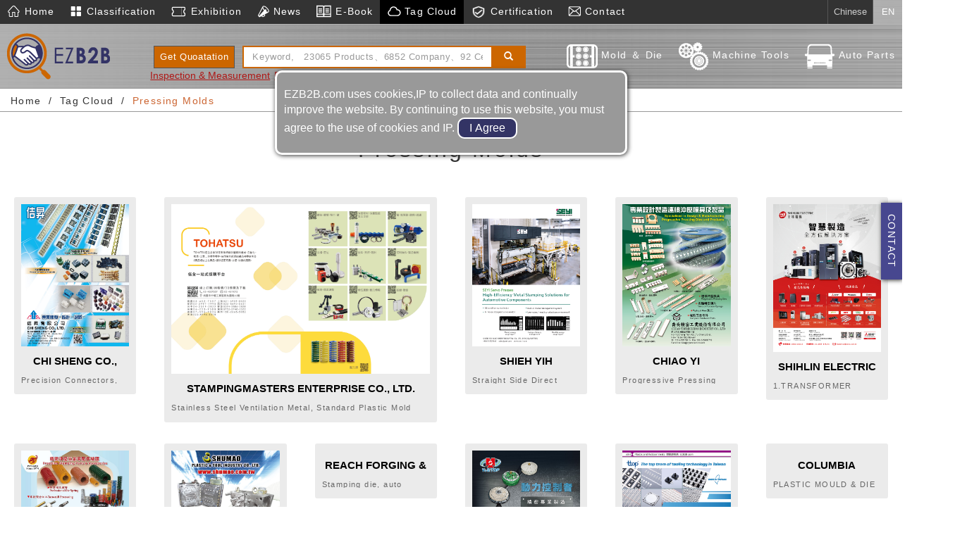

--- FILE ---
content_type: text/html; charset=utf-8
request_url: https://www.ezb2b.com/eng/tag2
body_size: 6619
content:
<!DOCTYPE html>
<html lang="en">
<head>
<meta charset="utf-8">
<meta http-equiv="X-UA-Compatible" content="IE=edge">
<meta name="viewport" content="width=device-width, initial-scale=1">
<meta name="keywords" content="Pressing Molds" />
<meta name="description" content="Pressing Molds" />
<title>Pressing Molds - EZB2B taiwan machine tools ＆ autoparts ＆ plastic mold die</title>
<link rel="alternate" hreflang="zh-TW" href="https://www.ezb2b.com/tch/tag2" />
<link rel="alternate" hreflang="en-US" href="https://www.ezb2b.com/eng/tag2" />
<link href="../css/bootstrap.min.css?v=2.9" rel="stylesheet">
<link href="../css/normal.css?v=2.9" rel="stylesheet" type="text/css">
<link href="../css/support.css?v=2.9" rel="stylesheet" type="text/css">
<style type="text/css">
<!--
.webdisplay{
  display:none;
}
-->
</style>
<link rel="Shortcut Icon" type="image/x-icon" href="../imgs/logo.png" />
<!-- Google Tag Manager -->
<script>(function(w,d,s,l,i){w[l]=w[l]||[];w[l].push({'gtm.start':
new Date().getTime(),event:'gtm.js'});var f=d.getElementsByTagName(s)[0],
j=d.createElement(s),dl=l!='dataLayer'?'&l='+l:'';j.async=true;j.src=
'https://www.googletagmanager.com/gtm.js?id='+i+dl;f.parentNode.insertBefore(j,f);
})(window,document,'script','dataLayer','GTM-WR3QL95');</script>
<!-- End Google Tag Manager --></head>
<body>
<!-- Google Tag Manager (noscript) -->
<noscript><iframe src="https://www.googletagmanager.com/ns.html?id=GTM-WR3QL95"
height="0" width="0" style="display:none;visibility:hidden"></iframe></noscript>
<!-- End Google Tag Manager (noscript) --><div class="bt_contact hidden-xs hidden-sm"><a href="contact">CONTACT</a></div>
<!-- Top Menu Fixed-->
<nav class="navbar navbar-default navbar-fixed-top" role="navigation">
  <div class="container-fluid">
        <div class="navbar-header">
      <button type="button" class="navbar-toggle collapsed" data-toggle="collapse" data-target="#navbar" aria-expanded="false" aria-controls="navbar"> <span class="sr-only">Toggle navigation</span> <span class="icon-bar"></span> <span class="icon-bar"></span> <span class="icon-bar"></span> </button>
      <a class="navbar-brand hidden-md hidden-lg" href="./"><img src="../imgs/logo4.png" width="100" height="50"></a>
      <div class="lan_list"> <a href="https://www.ezb2b.com/tch/tag2">Chinese</a> <a href="#" class="active">EN</a> </div>
      <div class="hidden-xs hidden-sm col-md-12 col-lg-12" style="z-index: 99999; left:0px; position:absolute; background-color:#333; padding:0px;">
        <ul class="nav navbar-nav hidden-xs hidden-sm col-md-7 col-lg-7">
          <li ><a href="./"><img src="../imgs/icon_home.png" width="20" height="20"> Home</a></li>
          <li ><a href="m1"><img src="../imgs/icon_classification.png" width="20" height="20"> Classification</a></li>
          <li ><a href="exhibition"><img src="../imgs/icon_exhibition.png" width="24" height="20"> Exhibition</a></li>
          <li ><a href="news"><img src="../imgs/icon_news.png" width="20" height="20"> News</a></li>
          <li ><a href="ebook"><img src="../imgs/icon_ebook.png" width="24" height="20"> E-Book</a></li>
          <li class="active"><a href="tag"><img src="../imgs/icon_tagcloud.png" width="20" height="20"> Tag Cloud</a></li>
          <li ><a href="certification"><img src="../imgs/icon_cert.png" width="22" height="18"> Certification</a></li>
          <li ><a href="contact"><img src="../imgs/icon_contact.png" width="20" height="20"> Contact</a></li>
        </ul>
      </div>
    </div>
    <div id="navbar" class="navbar-collapse collapse">
      <div class="col-xs-2 col-sm-3 col-md-2 col-lg-2"> <a class="navbar-brand hidden-xs hidden-sm" href="./"><img src="../imgs/logo1.png" width="146" height="70"></a></div>
      <!-- Search-->
      <div class="col-xs-12 col-sm-12 col-md-4 col-lg-5" >
      <div class="input-group top_search2">
        <div class="input-group-btn">
          <button type="button" class="btn btn-default btn-md btn-default-quoatation" style="margin-right:10px;" onclick="goquoatation();">Get Quoatation</button>
        </div>
        <input type="text" name="ktext" id="ktext" class="form-control searchbar" placeholder="Keyword,   23065 Products、6852 Company、92 Certification" value="" onkeydown="if (event.keyCode == 13) gosearch_dialog()" >
        <div class="input-group-btn">
          <button type="button" class="btn btn-default btn-md btn-default-new" onclick="gosearch_dialog();"><span class="glyphicon glyphicon-search" aria-hidden="true"></span></button><input type="hidden" name="search_stype" id="search_stype" value="1">
        </div>
        
      </div><input type="hidden" name="sendkey" id="sendkey" value="kword">
      <div class="top_hot2" >
          <a class="hottag_link" href="tag82"><u>Inspection & Measurement</u></a><a class="hottag_link" href="tag548"><u>Pcd Tools</u></a><a class="hottag_link" href="tag539"><u>Diamond Bites</u></a><a class="hottag_link" href="tag990"><u>Tube/pipe Bending Machine</u></a>      </div>
      </div>
      <!-- Sh Modal -->
      <div class="modal fade" id="searchModal" tabindex="-1" role="dialog" aria-labelledby="searchModalLabel" aria-hidden="true">
        <div class="modal-dialog sdia" role="document">
          <div class="modal-content sdia_content">
            <div class="modal-header sdia_hearder">
              <h5 class="modal-title sdia_title" id="exampleModalLabel">Search Result</h5>
              <button type="button" class="close sdia_close" data-dismiss="modal" aria-label="Close">
                <span aria-hidden="true">&times;</span>
              </button>
            </div>
            <div class="modal-body sdia_body" id="searchModal_bodycontent">
            </div>
            <div class="modal-footer sdia_footer">
              We try to show you more search result
            </div>
          </div>
        </div>
      </div>
      <!-- Menu_class-->
      <div class="col-xs-12 col-sm-12 col-md-6 col-lg-5 top_class">
        <ul class="top_menu">
          <li><a href="m1"><span class="icon"><img src="../imgs/bt_class_s1.png" width="100%" height="auto"></span><span class="class_text">Mold ＆ Die</span></a></li>
          <li><a href="t1"><span class="icon"><img src="../imgs/bt_class_s2.png" width="100%" height="auto"></span><span class="class_text">Machine Tools</span></a></li>
          <li><a href="v2"><span class="icon"><img src="../imgs/bt_class_s3.png" width="100%" height="auto"></span><span class="class_text">Auto Parts</span></a></li>
        </ul>
      </div>
      <!-- Menu_main-->
      <ul class="nav navbar-nav col-xs-12 col-sm-12 hidden-md hidden-lg">
        <li ><a href="./"><img src="../imgs/icon_home.png" width="20" height="20"> Home</a></li>
        <li ><a href="m1"><img src="../imgs/icon_classification.png" width="20" height="20"> Classification</a></li>
        <li ><a href="exhibition"><img src="../imgs/icon_exhibition.png" width="24" height="20"> Exhibition</a></li>
        <li ><a href="news"><img src="../imgs/icon_news.png" width="20" height="20"> News</a></li>
        <li ><a href="ebook"><img src="../imgs/icon_ebook.png" width="24" height="20"> E-Book</a></li>
        <li class="active"><a href="tag"><img src="../imgs/icon_tagcloud.png" width="20" height="20"> Tag Cloud</a></li>
        <li ><a href="certification"><img src="../imgs/icon_cert.png" width="22" height="18"> Certification</a></li>
        <li ><a href="contact"><img src="../imgs/icon_contact.png" width="20" height="20"> Contact</a></li>
      </ul>
    </div>
  </div>
</nav>

<!-- Contant-->
<div class="content"> 
  <!-- Breadcrumb -->
  <ol class="breadcrumb">
    <li><a href="./">Home</a></li>
    <li><a href="tag">Tag Cloud</a></li>
    <li class="active">Pressing Molds</li>
  </ol>
  
  <!-- Tag Cloud -->
  	
    <div class="container-fluid company">
    <br>
    <h1 class="text-center">Pressing Molds</h1>
    <div class="text-center webdisplay">Stamping molds can be roughly divided into single engineering molds, composite molds, and continuous molds. Generally, stamping products can be produced in one stamping process through different types of stamping dies such as punching, bending, cutting or forming dies.</div>
    <div class="row row-eq-height">
    <div class="col-xs-6 col-sm-6 col-md-3 col-lg-2">  <div class="boxc"><a href="c1020-chi-sheng-co-ltd"><img  src="/latvimages/2022la_tv_1020_795326_0737.jpg" width="100%" height="auto" alt="CHI SHENG CO., LTD." title="CHI SHENG CO., LTD."><div class="cname" style="height:1.2em;overflow:hidden;">CHI SHENG CO., LTD.</div><span class="cadd" style="display:inline-block;font-size: .8em;height:1.2em;text-align: left;overflow:hidden;">Precision Connectors, Mold and Plastic Injection Molding Products, Connectors for Auto, Computer and Memory Card, Auto Fuse Block, Jack Connectors, Precision Connectors & Components</span></a></div></div><div class="col-xs-12 col-sm-12 col-md-6 col-lg-4">  <div class="boxc"><a href="c1055-stampingmasters-enterprise-co-ltd"><img  src="/latvimages/2025la_tv_1055_1545801_2945.jpg" width="100%" height="auto" alt="STAMPINGMASTERS ENTERPRISE CO., LTD." title="STAMPINGMASTERS ENTERPRISE CO., LTD."><div class="cname" style="height:1.2em;overflow:hidden;">STAMPINGMASTERS ENTERPRISE CO., LTD.</div><span class="cadd" style="display:inline-block;font-size: .8em;height:1.2em;text-align: left;overflow:hidden;">Stainless Steel Ventilation Metal, Standard Plastic Mold Parts, Pressing Mold Parts, Molds Spring, Nitrogen Gas Springs, Ball Plungers, Spring Plungers, Guide Posts, Bushes, Ball Retainers, Machine Parts, Machine Tool Accessories, Handwheels, Grips, Locating Parts, Bolts & Nuts</span></a></div></div><div class="col-xs-6 col-sm-6 col-md-3 col-lg-2">  <div class="boxc"><a href="c1450-shieh-yih-machinery-industry-co-ltd"><img  src="/latvimages/2025la_tv_1450_1518569_1647.jpg" width="100%" height="auto" alt="SHIEH YIH MACHINERY INDUSTRY CO., LTD." title="SHIEH YIH MACHINERY INDUSTRY CO., LTD."><div class="cname" style="height:1.2em;overflow:hidden;">SHIEH YIH MACHINERY INDUSTRY CO., LTD.</div><span class="cadd" style="display:inline-block;font-size: .8em;height:1.2em;text-align: left;overflow:hidden;">Straight Side Direct Drive Servo Press, C Frame Mechanical Press,  Straight Side Mechanical Press,  Heavy Stamping Link Motion Mechanical Press, Progressive Stamping Link Motion Mechanical Press, Progressive Stamping Forging Knuckle Mechanical Press, Precision High Speed Press, PRESS ACCESSORIES</span></a></div></div><div class="col-xs-6 col-sm-6 col-md-3 col-lg-2">  <div class="boxc"><a href="c1143-chiao-yi-precision-industry-co-ltd"><img  src="/latvimages/2021la_tv_1143_1740454_4839.jpg" width="100%" height="auto" alt="CHIAO YI PRECISION INDUSTRY CO.,LTD" title="CHIAO YI PRECISION INDUSTRY CO.,LTD"><div class="cname" style="height:1.2em;overflow:hidden;">CHIAO YI PRECISION INDUSTRY CO.,LTD</div><span class="cadd" style="display:inline-block;font-size: .8em;height:1.2em;text-align: left;overflow:hidden;">Progressive Pressing Mold Designing/Manufacturing, Various Precision Spring Pressing, Computer & Hardware Parts Stamping</span></a></div></div><div class="col-xs-6 col-sm-6 col-md-3 col-lg-2">  <div class="boxc"><a href="c5486-shihlin-electric-engineering-corporation"><img  src="/latvimages/2025la_tv_5486_1432656_3046.jpg" width="100%" height="auto" alt="SHIHLIN ELECTRIC &amp; ENGINEERING CORPORATION" title="SHIHLIN ELECTRIC &amp; ENGINEERING CORPORATION"><div class="cname" style="height:1.2em;overflow:hidden;">SHIHLIN ELECTRIC & ENGINEERING CORPORATION</div><span class="cadd" style="display:inline-block;font-size: .8em;height:1.2em;text-align: left;overflow:hidden;">1.TRANSFORMER 2.SWITCHBOARD 3.MOLDED CASE CIRCUIT BREAKER. 4.MAGNETIC SWITCH. 5.CAPACITOR 6.ELECTRICAL AUTOMOTICE EQUIPMENT. 7.PLC 8.SENSOR 8.MVERTER 9.SERVO 10.INDUSTRY EQUIPMENT SYSTEM 11.HUMAN MACHINE INTERFACE 12.MINIATURE CIRCUIT BREAKER 13.AIRCIRCUIT BREAKER 14.VACUUM CIRCUIT BREAKER 15.WALL SWITCH</span></a></div></div><div class="col-xs-6 col-sm-6 col-md-3 col-lg-2">  <div class="boxc"><a href="c1259-jyi-yuan-enterprise-co-ltd"><img  src="/latvimages/2025la_tv_1259_240838_4417.jpg" width="100%" height="auto" alt="JYI YUAN ENTERPRISE CO., LTD. " title="JYI YUAN ENTERPRISE CO., LTD. "><div class="cname" style="height:1.2em;overflow:hidden;">JYI YUAN ENTERPRISE CO., LTD. </div><span class="cadd" style="display:inline-block;font-size: .8em;height:1.2em;text-align: left;overflow:hidden;">Powerfull Mold Springs, Nitrogen Gas Springs,Safety Device, Magnetic Chuck, Pressing Molds, Steel Materials, Plastic Mold Parts, Pressing Mold Parts, Mold Bases.</span></a></div></div><div class="col-xs-6 col-sm-6 col-md-3 col-lg-2">  <div class="boxc"><a href="c1031-shumao-plastic-tool-industry-co-ltd"><img  src="/latvimages/2015la_tv_2548337320899_0357.jpg" width="100%" height="auto" alt="SHUMAO PLASTIC &amp; TOOL INDUSTRY CO., LTD." title="SHUMAO PLASTIC &amp; TOOL INDUSTRY CO., LTD."><div class="cname" style="height:1.2em;overflow:hidden;">SHUMAO PLASTIC & TOOL INDUSTRY CO., LTD.</div><span class="cadd" style="display:inline-block;font-size: .8em;height:1.2em;text-align: left;overflow:hidden;">Mold Development, Prototype Making, Plastic Injection, Die Casting, Metal Stamping, Product Assembling</span></a></div></div><div class="col-xs-6 col-sm-6 col-md-3 col-lg-2">  <div class="boxc"><a href="c4243-reach-forging-stamping-corporation"><div class="cname" style="height:1.2em;overflow:hidden;">REACH FORGING & STAMPING CORPORATION</div><span class="cadd" style="display:inline-block;font-size: .8em;height:1.2em;text-align: left;overflow:hidden;">Stamping die, auto parts, bicycle parts</span></a></div></div><div class="col-xs-6 col-sm-6 col-md-3 col-lg-2">  <div class="boxc"><a href="c1692-yung-shing-precision-machinery-co-ltd"><img  src="/latvimages/2025la_tv_1692_882213_0832.jpg" width="100%" height="auto" alt="YUNG SHING PRECISION MACHINERY CO.,LTD." title="YUNG SHING PRECISION MACHINERY CO.,LTD."><div class="cname" style="height:1.2em;overflow:hidden;">YUNG SHING PRECISION MACHINERY CO.,LTD.</div><span class="cadd" style="display:inline-block;font-size: .8em;height:1.2em;text-align: left;overflow:hidden;">Clutches and Brakes,Q.D.C System,Plastic Injection Moulds,Tools Forgings Equipment, Fa & Material Handling Equipment, Complete Sets Of Can & Cap Making Machinery.</span></a></div></div><div class="col-xs-6 col-sm-6 col-md-3 col-lg-2">  <div class="boxc"><a href="c4212-ttop-corp"><img  src="/latvimages/2024la_tv__1176115_4303.jpg" width="100%" height="auto" alt="TTOP CORP." title="TTOP CORP."><div class="cname" style="height:1.2em;overflow:hidden;">TTOP CORP.</div><span class="cadd" style="display:inline-block;font-size: .8em;height:1.2em;text-align: left;overflow:hidden;">LEAD FRAME FOR SEMI-CONDUCTORS LEAD FRAME FOR LED SEVICE HEAT SPREADER</span></a></div></div><div class="col-xs-6 col-sm-6 col-md-3 col-lg-2">  <div class="boxc"><a href="c5472-columbia-automation-manufacturing-co-ltd"><div class="cname" style="height:1.2em;overflow:hidden;">COLUMBIA AUTOMATION & MANUFACTURING CO.,LTD.</div><span class="cadd" style="display:inline-block;font-size: .8em;height:1.2em;text-align: left;overflow:hidden;">PLASTIC MOULD & DIE MAKING:STATIONERY,TOYS,GIFTS,DTAT & COMMUNICATION EQUIPMENY,MEDICAL INSTRUMENTS,ELECTRIC & ELECTRONICAL COMPONENTS & INSTRUMENTSETC.</span></a></div></div><div class="col-xs-6 col-sm-6 col-md-3 col-lg-2">  <div class="boxc"><a href="c5473-hon-hai-precision-industry-co-ltd"><div class="cname" style="height:1.2em;overflow:hidden;">HON HAI PRECISION INDUSTRY CO.,LTD.</div><span class="cadd" style="display:inline-block;font-size: .8em;height:1.2em;text-align: left;overflow:hidden;">1.D-SUB MINIATURE CONNECTOR.2.CENTRONIC CONNECTOR.3.MINI DIN CONNECTOR.4.DIL/PLCC/PGA IC CARRIER. 5.PC ENCLOSURE.</span></a></div></div><div class="col-xs-6 col-sm-6 col-md-3 col-lg-2">  <div class="boxc"><a href="c1903-der-i-mold-co-ltd"><div class="cname" style="height:1.2em;overflow:hidden;">DER I MOLD CO., LTD.</div><span class="cadd" style="display:inline-block;font-size: .8em;height:1.2em;text-align: left;overflow:hidden;">1.MOLD OF PLASTIC INJECTION. 2.PLASTIC PRODUCTS.</span></a></div></div><div class="col-xs-6 col-sm-6 col-md-3 col-lg-2">  <div class="boxc"><a href="c1384-tong-chen-precision-machine-co-ltd"><div class="cname" style="height:1.2em;overflow:hidden;">TONG CHEN PRECISION MACHINE CO., LTD</div><span class="cadd" style="display:inline-block;font-size: .8em;height:1.2em;text-align: left;overflow:hidden;">PROGRESSIVE DIE</span></a></div></div><div class="col-xs-6 col-sm-6 col-md-3 col-lg-2">  <div class="boxc"><a href="c1136-broad-world-precision-industrial-co-ltd"><div class="cname" style="height:1.2em;overflow:hidden;">BROAD WORLD PRECISION INDUSTRIAL CO., LTD.</div><span class="cadd" style="display:inline-block;font-size: .8em;height:1.2em;text-align: left;overflow:hidden;">punch, bush, guide pin, pilot pin, core pin, cavity pin, runner pin, locating pin, customized items, DADCO Nitrogen Gas Spring, Coil Spring,Guiding Components, Automotive Punch & Die, Press Die Components, Fin Die Components, Tablet Die,Automation Parts</span></a></div></div><div class="col-xs-6 col-sm-6 col-md-3 col-lg-2">  <div class="boxc"><a href="c4341-shin-zu-shing-co-ltd"><div class="cname" style="height:1.2em;overflow:hidden;">SHIN ZU SHING CO.,LTD.</div><span class="cadd" style="display:inline-block;font-size: .8em;height:1.2em;text-align: left;overflow:hidden;">SPRING PRODUCTS、METAL STAMPING PARTS. HINGE、 SPRING & STAMPING ASSEMBLY PRODUCTS(INCLUDING OEM)</span></a></div></div><div class="col-xs-6 col-sm-6 col-md-3 col-lg-2">  <div class="boxc"><a href="c2897-p-two-industries-inc"><div class="cname" style="height:1.2em;overflow:hidden;">P-TWO INDUSTRIES INC.</div><span class="cadd" style="display:inline-block;font-size: .8em;height:1.2em;text-align: left;overflow:hidden;">1.HIGH PRECISION CONNECTORS OF COMPUTER AND COMMUNICATIONS EQUIPMENT AND PDA,MP3,DIGITAL CAMERA MANUFACTURE PROFESSIONALLY. 2.DESIGN AND MANUFACTURE FOR PRECISE PROGRESSIVE DIES,FIXTURES AND MOLDING</span></a></div></div><div class="col-xs-6 col-sm-6 col-md-3 col-lg-2">  <div class="boxc"><a href="c4555-chialin-precision-industrial"><div class="cname" style="height:1.2em;overflow:hidden;">CHIALIN PRECISION INDUSTRIAL</div><span class="cadd" style="display:inline-block;font-size: .8em;height:1.2em;text-align: left;overflow:hidden;">1.TERMINALS. 2.BANDOLIER SQUAR&ROUND PIN 3.LEAD FRAME FOR LED&SEMICONDUCTOR 4.GROUNDING PLATE/SHIELDING CASE 5.ANTENNA 6.EMI SPRING CONTACT 7.STAMPING DIE</span></a></div></div><div class="col-xs-6 col-sm-6 col-md-3 col-lg-2">  <div class="boxc"><a href="c1382-ching-shin-industry-co-ltd"><div class="cname" style="height:1.2em;overflow:hidden;">CHING SHIN INDUSTRY CO., LTD.</div><span class="cadd" style="display:inline-block;font-size: .8em;height:1.2em;text-align: left;overflow:hidden;">PRECISION HARDWARE PRESSING DIE</span></a></div></div><div class="col-xs-6 col-sm-6 col-md-3 col-lg-2">  <div class="boxc"><a href="c1797-kenly-precision-industrial-co-ltd"><div class="cname" style="height:1.2em;overflow:hidden;">KENLY PRECISION INDUSTRIAL CO., LTD.</div><span class="cadd" style="display:inline-block;font-size: .8em;height:1.2em;text-align: left;overflow:hidden;">1.VARIOUS PRECISE PROGRESSIVE DIE. 2.VARIOUS PRECISE STAMPING PARTS. 3.VARIOUS PRECISE MACHINING. 4.VARIOUS PRECISE PLATING PARTS. 5.VARIOUS INSERT MOLDING PARTS.</span></a></div></div><div class="col-xs-6 col-sm-6 col-md-3 col-lg-2">  <div class="boxc"><a href="c2900-g-shank-enterprise-co-ltd"><div class="cname" style="height:1.2em;overflow:hidden;">G-SHANK ENTERPRISE CO.,LTD.</div><span class="cadd" style="display:inline-block;font-size: .8em;height:1.2em;text-align: left;overflow:hidden;">Metal Progressive Pressing Molds, Precision Metal Parts, Plastic Injection Forming, Engineering Molds</span></a></div></div><div class="col-xs-6 col-sm-6 col-md-3 col-lg-2">  <div class="boxc"><a href="c2615-wuu-shiang-industrial-co-ltd"><div class="cname" style="height:1.2em;overflow:hidden;">WUU SHIANG INDUSTRIAL CO.,LTD.</div><span class="cadd" style="display:inline-block;font-size: .8em;height:1.2em;text-align: left;overflow:hidden;">CAR DOOR ASS'Y, CHASSIS FRAME ASS'Y, FRONT SUSPENSION, CROSS-MEMBER ASS'Y, AUTO BODY PANELS & ACCESSORY PARTS, DIES & JIGS FOR DESIGN AND      MANUFACTURE, ETC., MASH SEAN WELDING</span></a></div></div><div class="col-xs-6 col-sm-6 col-md-3 col-lg-2">  <div class="boxc"><a href="c5283-shayang-ye-industrial-co-ltd"><div class="cname" style="height:1.2em;overflow:hidden;">SHAYANG YE INDUSTRIAL CO., LTD.</div><span class="cadd" style="display:inline-block;font-size: .8em;height:1.2em;text-align: left;overflow:hidden;">GEAR BOX,MOVEMENTS,PRESSURE GAUGE,GEAR HOBBING PROCESSING.</span></a></div></div><div class="col-xs-6 col-sm-6 col-md-3 col-lg-2">  <div class="boxc"><a href="c4345-wan-ho-special-steel-co-ltd"><div class="cname" style="height:1.2em;overflow:hidden;">WAN HO SPECIAL STEEL CO., LTD.</div><span class="cadd" style="display:inline-block;font-size: .8em;height:1.2em;text-align: left;overflow:hidden;"></span></a></div></div><div class="col-xs-6 col-sm-6 col-md-3 col-lg-2">  <div class="boxc"><a href="c1904-leicong-industry-co-ltd"><div class="cname" style="height:1.2em;overflow:hidden;">LEICONG INDUSTRY CO., LTD.</div><span class="cadd" style="display:inline-block;font-size: .8em;height:1.2em;text-align: left;overflow:hidden;">PRESSING DIE.</span></a></div></div><div class="col-xs-6 col-sm-6 col-md-3 col-lg-2">  <div class="boxc"><a href="c5476-i-shin-machine-co-ltd"><div class="cname" style="height:1.2em;overflow:hidden;">I SHIN MACHINE CO.,LTD.</div><span class="cadd" style="display:inline-block;font-size: .8em;height:1.2em;text-align: left;overflow:hidden;">1.PRECISION PROGRESSIVE DIES FOR LAMINATION.2.MOTOR LAMINATION.</span></a></div></div><div class="col-xs-6 col-sm-6 col-md-3 col-lg-2">  <div class="boxc"><a href="c3780-ming-ken-precision-co-ltd"><div class="cname" style="height:1.2em;overflow:hidden;">MING KEN PRECISION CO., LTD.</div><span class="cadd" style="display:inline-block;font-size: .8em;height:1.2em;text-align: left;overflow:hidden;">PRECISION PROGRESSIVE DIES LAMINATION,HARDWARE PARTS.</span></a></div></div><div class="col-xs-6 col-sm-6 col-md-3 col-lg-2">  <div class="boxc"><a href="c5477-apex-mfg-co-ltd"><div class="cname" style="height:1.2em;overflow:hidden;">APEX MFG. CO.,LTD.</div><span class="cadd" style="display:inline-block;font-size: .8em;height:1.2em;text-align: left;overflow:hidden;">1.STAPLE GUN TACKERS. 2.DESK STAPLERS.3.OFFICE STATIONERY. 4.STAPLES.5.STAMPING PRODUCTS. 6.HIGH PRECISION MOLDS.</span></a></div></div><div class="col-xs-6 col-sm-6 col-md-3 col-lg-2">  <div class="boxc"><a href="c1666-ching-yuh-enterprise-co-ltd"><div class="cname" style="height:1.2em;overflow:hidden;">CHING YUH ENTERPRISE CO., LTD.</div><span class="cadd" style="display:inline-block;font-size: .8em;height:1.2em;text-align: left;overflow:hidden;">FORGING DIES , FORGING DIES.</span></a></div></div><div class="col-xs-6 col-sm-6 col-md-3 col-lg-2">  <div class="boxc"><a href="c1623-pao-shen-enterprises-co-ltd"><div class="cname" style="height:1.2em;overflow:hidden;">Pao Shen Enterprises Co., Ltd</div><span class="cadd" style="display:inline-block;font-size: .8em;height:1.2em;text-align: left;overflow:hidden;">STAPLER,PAPER PUNCH,AUTO NUMBERING MACHINE,PENCIL SHARPENER,TALLY COUNTER,COMPASSES,BUSINESS CARD CASE,BOOK END. STAPLES,OFFICE CHAIRS.</span></a></div></div>    </div>
    </div>
        <div class="container-fluid pagination_m">
      <nav aria-label="Page navigation">
        <ul class="pagination">
          <li class="active"><a href="#">1</a></li><li><a href="tag2-2">2</a></li><li><a href="tag2-3">3</a></li><li><a href="tag2-4">4</a></li><li><a href="tag2-5">5</a></li><li><a href="tag2-6">6</a></li><li><a href="tag2-2" aria-label="Next"><span aria-hidden="true">&raquo;</span></a></li>
        </ul>
      </nav>
    </div>
    

</div>
<!-- Footer-->
<footer>
  <div class="top hidden-xs hidden-sm col-md-12 col-lg-12">
    <div id="gotop"><img src="../imgs/bt_top.png" width="16" height="16"></div>
  </div>
  <div class="logo hidden-xs hidden-sm col-md-12 col-lg-12"><a href="./"><img src="../imgs/logo3.png" width="146" height="70"></a></div>
  <div class="bottom_menu hidden-xs hidden-sm col-md-12 col-lg-12">
    <ul style="width:800px; float: none; display: block; margin-left: auto; margin-right: auto;">
      <li class="active"><a href="./"><img src="../imgs/icon_home.png" width="20" height="20"> Home</a></li>
      <li><a href="m1"><img src="../imgs/icon_classification.png" width="20" height="20"> Classification</a></li>
      <li><a href="exhibition"><img src="../imgs/icon_exhibition.png" width="24" height="20"> Exhibition</a></li>
      <li><a href="news"><img src="../imgs/icon_news.png" width="20" height="20"> News</a></li>
      <li><a href="ebook"><img src="../imgs/icon_ebook.png" width="24" height="20"> E-Book</a></li>
      <li><a href="tag"><img src="../imgs/icon_tagcloud.png" width="20" height="20"> Tag Cloud</a></li>
      <li><a href="contact"><img src="../imgs/icon_contact.png" width="20" height="20"> Contact</a></li>
    </ul>
  </div>
  <div class="copyright col-xs-12 col-sm-12 col-md-12 col-lg-12"><a href="https://www.letsmedia.tw" target="_blank">Lets Media Corporation</a>  ©2017-2021 All Rights Reserved.</div>
</footer>
<div class="gdpr_contenter" >EZB2B.com uses cookies,IP to collect data and continually improve the website. By continuing to use this website, you must agree to the use of cookies and IP.     <input type="button" class="gdpr_agree" value="I Agree" onclick="agree_gdpr('');"></div><!-- Global site tag (gtag.js) - Google Analytics -->
<script async src="https://www.googletagmanager.com/gtag/js?id=UA-110194429-1"></script>
<script>
  window.dataLayer = window.dataLayer || [];
  function gtag(){dataLayer.push(arguments);}
  gtag('js', new Date());

  gtag('config', 'UA-110194429-1');
</script>
<script>
window.addEventListener("DOMContentLoaded", function(event) {
  if (window.location.href.includes("/contact_ok")) {
    var timerCheck = setInterval(checkFormSuccess, 500);
    function checkFormSuccess() {
      if (document.querySelector("h4").innerText.includes("Thank You!")) {
        gtag("event", "click", {
          event_category: "submit"
        });
        clearInterval(timerCheck);
      }
    }
  }
});
</script><!-- Bootstrap core JavaScript --> 
<script src="../js/jquery.min.js"></script> 
<script src="../js/bootstrap.min.js?v=2.9"></script>
<script src="../js/ez.js?v=2.9"></script> 
<script>
$("#gotop").click(function(){
    jQuery("html,body").animate({
        scrollTop:0
    },1000);
});
$(window).scroll(function() {
    if ( $(this).scrollTop() > 300){
        $('#gotop').fadeIn("fast");
    } else {
        $('#gotop').stop().fadeOut("fast");
    }
});
</script>
</body>
</html>


--- FILE ---
content_type: text/css
request_url: https://www.ezb2b.com/css/support.css?v=2.9
body_size: 229
content:
@charset "utf-8";
/* CSS Document */
.gdpr_contenter{
	position: fixed;
	width: 500px;
	top: 100px;
	left: 50%;
	margin-left: -250px;
	padding: 20px 10px;
	background: #999;
	color: #ffffff;
	font-size: 12pt;
	font-weight: 200;
	box-shadow: 1px 1px 6px #333;
	border: 3px #ffffff solid;
	z-index: 1000000;
	-webkit-border-radius: 10;
	-moz-border-radius: 10;
	border-radius: 10px;
}
.gdpr_agree{
	text-align: center;
	-webkit-border-radius: 10;
	-moz-border-radius: 10;
	border-radius: 10px;
	font-family: Arial;
	font-size: 12pt;
	background: #333465;
	color: #ffffff;
	padding: 2px 15px 2px 15px;
	text-decoration: none;
	outline: none;
	font-weight: 200;
	cursor: pointer;
	border: solid #ffffff 2px;
	cursor:pointer;
}
@media screen and (max-width: 480px) {
	.gdpr_contenter{
		width: 90%;
		margin-left:0;
		left: 5%;
	}
}
@media screen and  (min-width: 480px) and (max-width: 768px) {
	.gdpr_contenter{
		width: 60%;
		margin-left:0;
		left: 20%;
	}
}